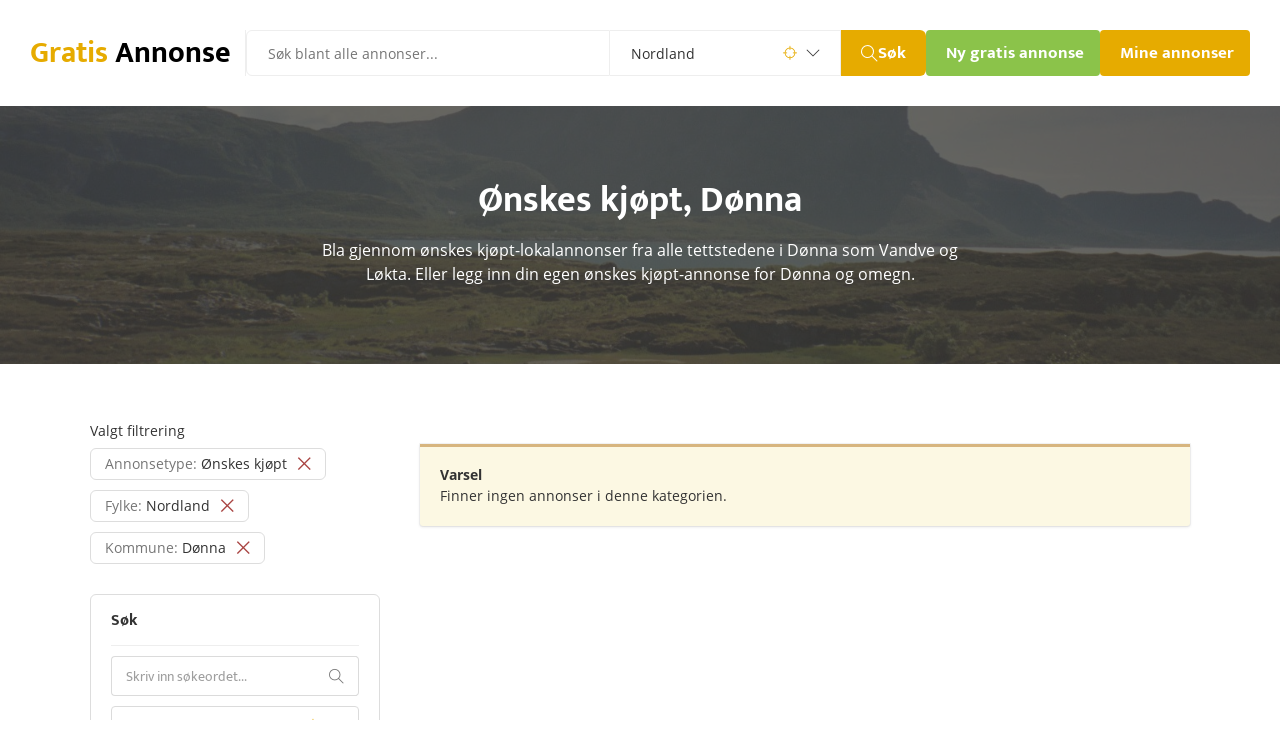

--- FILE ---
content_type: text/html; charset=utf-8
request_url: https://gratis-annonse.no/?annonsetype=%C3%B8nskes-kj%C3%B8pt&kommune=d%C3%B8nna
body_size: 12536
content:
<!DOCTYPE html>
<html lang="no">

  <head>
    



  <meta charset="utf-8">

  
    <title>Ønskes kjøpt-annonser i Dønna - Gratis annonser i Dønna kommune</title>
  

  <!-- font preload on top -->
  <link rel="preload" href="/public/fonts/open-sans-v18-latin-ext_latin-regular.woff2" as="font" type="font/woff2" crossorigin>
  <link rel="preload" href="/public/fonts/open-sans-v18-latin-ext_latin-600.woff2" as="font" type="font/woff2" crossorigin>
  <link rel="preload" href="/public/fonts/open-sans-v18-latin-ext_latin-700.woff2" as="font" type="font/woff2" crossorigin>
  <link rel="preload" href="/public/fonts/mukta-v8-latin-ext_latin-regular.woff2" as="font" type="font/woff2" crossorigin>
  <link rel="preload" href="/public/fonts/mukta-v8-latin-ext_latin-700.woff2" as="font" type="font/woff2" crossorigin>
  <link rel="preload" href="/public/fonts/themify.woff?-fvbane" as="font" type="font/woff" crossorigin>

  <link rel="apple-touch-icon" sizes="180x180" href="/apple-touch-icon.png?v=22">
  <link rel="icon" type="image/png" sizes="32x32" href="/favicon-32x32.png?v=22">
  <link rel="icon" type="image/png" sizes="16x16" href="/favicon-16x16.png?v=22">
  <link rel="manifest" href="/site.webmanifest?v=22">
  <link rel="mask-icon" href="/safari-pinned-tab.svg?v=22" color="#403f3a">
  <link rel="shortcut icon" href="/favicon.ico?v=22">
  <meta name="msapplication-TileColor" content="#2b5797">

  <!-- extra icons -->
  <link href="/public/css/themify-icons.css" rel="stylesheet">

  <!-- metaTags -->
  
    <meta name="description" content="Bla gjennom ønskes kjøpt-lokalannonser fra alle tettstedene i Dønna som Vandve og Løkta. Eller legg inn din egen ønskes kjøpt-annonse for Dønna og omegn.">
  

  
    <meta name="keywords" content="annonser, gratis annonser, småannonser, annonsebase, legg til annonse" />
  

  <meta name="viewport" content="width=device-width, initial-scale=1.0, maximum-scale=6.0, minimum-scale=1.0, user-scalable=yes" />

  
  
  
  <meta name="robots" content="index, follow" />

  <meta name="msvalidate.01" content="769A1F165EA2161A0F5F682272DAF71D" />
  <meta name="google-site-verification" content="Tq6y7hhZ3BlhbmcZO8K-1aLo10DXu_vT0oPpLrMjMUk" />

  <!-- ogTags -->
  <meta property="fb:app_id" content="1604999983110500"/>
  <meta property="og:site_name" content="gratis-annonse.no"/>
  <meta property="og:image" content="https://gratis-annonse.no/public/img/ogimage_like.png"/>

  
    <meta property="og:title" content="Ønskes kjøpt-annonser i Dønna - Gratis annonser i Dønna kommune"/>
  

  
    <meta property="og:description" content="Bla gjennom ønskes kjøpt-lokalannonser fra alle tettstedene i Dønna som Vandve og Løkta. Eller legg inn din egen ønskes kjøpt-annonse for Dønna og omegn." />
  

  <script type="application/ld+json">
    {
      "@context" : "https://schema.org",
      "@type" : "WebSite",
      "name" : "Gratis Annonser",
      "alternateName" : "Gratis Annonse",
      "url" : "https://gratis-annonse.no",
      "potentialAction": {
        "@type": "SearchAction",
        "target": "https://gratis-annonse.no/?sokeord={search_term_string}",
        "query-input": "required name=search_term_string"
      }
    }
  </script>

  <script type="application/ld+json">
    {
      "@context" : "https://schema.org",
      "@type" : "Organization",
      "name" : "Gratis Annonser",
      "url" : "https://gratis-annonse.no",
      "sameAs" : [ "https://www.facebook.com/Kj%C3%B8p-og-salg-av-alt-mulig-eiendom-bil-dyr-gratis-annonseno-934658086656470" ]
    }
  </script>

  <script>
    if ('serviceWorker' in navigator) {
      navigator.serviceWorker.getRegistrations().then(function(registrations) {
       for(let registration of registrations) {
        registration.unregister()
      } })
    }
  </script>

    <style>
      
  * {
    box-sizing: border-box;
  }

  html {
  }

  @media (max-width: 480px) { /* xs */
    .hide-xs { display: none !important; }
  }
  @media (min-width: 481px) and (max-width: 767px) { /* sm */
    .hide-sm { display: none !important; }
  }
  @media (min-width: 768px) and (max-width: 1250px) { /* md */
    .hide-md { display: none !important; }
  }
  @media (min-width: 1251px) { /* lg */
    .hide-lg { display: none !important; }
  }

  body {
    font-family: 'Open Sans', 'Helvetica Light', 'Arial Narrow', Helvetica, sans-serif;
    font-size: 14px;
    font-weight: 400;
    line-height: 1;
    margin: 0;
    -webkit-font-smoothing: antialiased;
    color: #333;
  }

  table, tbody, tr, td {
    margin: 0;
    padding: 0;
    border-collapse: collapse;
  }

  a {
    color: inherit;
    text-decoration: none;
  }

  a:hover, a:focus {
    color: inherit;
  }

  a * {
    pointer-events: none;
  }

  input {
    pointer-events: auto;
    box-sizing: border-box;
  }

  input:focus, textarea, select {
    outline: none !important;
  }

  p {
    margin: 0;
  }

  p:after {
    content:"";
    display:inline-block;
    width:0px;
    /* outline:1px solid red; /* debug, remove me */
  }

  hr {
    height: 1px;
    border: none;
    background-color: #eee;
    margin: 0;
  }

  hr.dark {
    background-color: #a1a1a1;
    width: 80px;
    margin-top: -1px;
    float: right;
  }

  hr.full {
    width: 100%;
  }

  hr.blue {
    background-color: #6fb8f3;
    width: 72px;
    height: 3px;
    border-radius: 3px;
    float: left;
  }

  h1, h2, h3, h4, p {
    margin: 0;
    padding: 0;
    line-height: inherit;
    font-weight: inherit;
    font-size: inherit;
    color: inherit;
  }

  h1, h2, h3, h4 {
    display: inline;
  }

  button::-moz-focus-inner,
  input[type="button"]::-moz-focus-inner,
  input[type="submit"]::-moz-focus-inner,
  input[type="reset"]::-moz-focus-inner {
    padding: 0 !important;
    margin: 0 !important;
    border: 0 none !important;
  }

  input:-webkit-autofill {
    -webkit-box-shadow: 0 0 0px 1000px white inset;
  }

  input:-webkit-autofill:focus {
    -webkit-box-shadow: /* your box-shadow */, 0 0 0 50px white inset;
    -webkit-text-fill-color: #333;
  }

  input[type="radio"] {
    margin-top: -2px;
    vertical-align: middle;
    cursor: pointer;
  }

  label {
    cursor: pointer;
  }

  ul {
    margin: 0px;
    padding: 0px 0px 0px 14px;
  }

  .text-center {
    text-align: center;
  }

  .text-right {
    text-align: right;
  }

  .text-left {
    text-align: left;
  }

  .center-block {
    display: block;
    margin: 0 auto;
  }

  .position-relative {
    position: relative;
  }

  .img-responsive {
    display: block;
    max-width: 100%;
    height: auto;
  }

  .pull-left {
    float: left;
  }

  .pull-right {
    float: right;
  }

  .pull-none {
    float: none;
  }

  .hide {
    display: none;
  }

  .display-none {
    display: none;
  }

  .visibility-hidden {
    visibility: hidden;
  }

  .overflow-hidden {
    overflow: hidden;
  }

  .inline-block {
    display: inline-block;
  }

  .align-bottom {
    vertical-align: bottom;
  }

  .align-middle {
    vertical-align: middle;
  }

  .align-top {
    vertical-align: top;
  }

  .seperator-1 {
    height: 1px;
  }

  .seperator-2 {
    height: 2px;
  }

  .seperator-3 {
    height: 3px;
  }

  .seperator-4 {
    height: 4px;
  }

  .seperator-5 {
    height: 5px;
  }

  .seperator-10 {
    height: 10px;
  }

  .seperator-20 {
    height: 20px;
  }

  .seperator-30 {
    height: 30px;
  }

  .seperator-40 {
    height: 40px;
  }

  .seperator-60 {
    height: 60px;
  }

  .seperator-80 {
    height: 80px;
  }

  .clearfix {
    content:"";
    display:table;
    clear:both;
  }

  .color-blue {
    color: #003e6b;
  }

  a.color-blue:hover {
    color: #003e6b;
  }

  .color-blue-light {
    color: #3284c5;
  }

  a.color-blue-light:hover {
    color: #3284c5;
  }

  .color-red {
    color: #a94442;
  }

  .color-green {
    color: #3c763d;
  }

  .color-grey {
    color: #444;
  }

  .color-grey-light {
    color: #767676;
  }

  .color-black {
    color: #000;
  }

  .color-white {
    color: #fff;
  }

  .color-yellow {
    color: #e6ab00;
  }

  .color-gold {
    color: #8a6d3b;
  }

  .border-red {
    border-color: #a94442 !important;
  }

  .border-green {
    border-color: #3c763d !important;
  }

  .border-yellow {
    border-color: #e6ab00 !important;
  }

  .background-red {
    background-color: #f2dede;
  }

  .background-red-dark {
    background-color: #a94442;
  }

  .background-green {
    background-color: #dff0d8;
  }

  .background-green-dark {
    background-color: #449d44;
  }

  .background-yellow {
    background-color: #fcf8e3;
  }

  .background-yellow-dark {
    background-color: #e6ab00;
  }

  .background-grey {
    background-color: #f3f4f6;
  }

  .background-blue {
    background-color: #d9edf7;
  }

  .background-dark {
    background-color: #403f3a;
  }

  .background-black {
    background-color: #000;
  }

  .background-animated-gradient {
    background: linear-gradient(-20deg, #fff, #fff, #fff, #ddd, #fff, #fff, #fff);
    background-size: 400% 400%;

    -webkit-animation: AnimationName 7s linear infinite;
    -moz-animation: AnimationName 7s linear infinite;
    animation: AnimationName 7s linear infinite;
  }
  @-webkit-keyframes AnimationName {
    0%{background-position:0% 50%}
    50%{background-position:100% 50%}
    100%{background-position:0% 50%}
  }
  @-moz-keyframes AnimationName {
    0%{background-position:0% 50%}
    50%{background-position:100% 50%}
    100%{background-position:0% 50%}
  }
  @keyframes AnimationName {
    0%{background-position:0% 50%}
    50%{background-position:100% 50%}
    100%{background-position:0% 50%}
  }

  .uppercase {
    text-transform: uppercase;
  }

  .underline {
    text-decoration: underline;
  }

  .underline-hover:hover {
    text-decoration: underline;
  }

  .underline-hover:hover * {
    text-decoration: underline;
  }

  .underline-border {
    border-bottom: 3px solid #e6ab00;
  }

  .width-full {
    width: 100%;
  }

  .bold {
    font-weight: 400;
  }

  .bolder {
    font-weight: 600;
  }

  .boldest {
    font-weight: 700;
  }

  .bold b, b.bold {
    font-weight: 700;
  }

  .line-height-one {
    line-height: 1;
  }

  .line-height-one-halv {
    line-height: 1.5;
  }

  .text-small {
    font-size: 14px;
    font-weight: 300;
  }

  .text-large {
    font-size: 18px;
    font-weight: 400;
  }

  .text-big {
    font-size: 30px;
    line-height: 38px;
    font-family: 'Mukta', sans-serif;
    font-weight: 700;
  }

  .border-radius {
    border-radius: 3px;
  }

  .margin-top {
    margin-top: 5px;
  }

  .margin-bottom {
    margin-bottom: 5px;
  }

  .margin-left {
    margin-left: 5px;
  }

  .margin-right {
    margin-right: 5px;
  }

  .cursor-pointer {
    cursor: pointer;
  }

  .pointer-events-none {
    pointer-events: none;
    cursor: default;
  }

  /* END GENERAL */

  .a-row {
    margin: 0 auto;
    padding-left: 20px;
    padding-right: 20px;
  }
  @media (max-width: 970px) {
    .a-row {
      padding-left: 20px;
      padding-right: 20px;
      max-width: 690px;
    }
  }
  @media (min-width: 971px) {
    .a-row {
      max-width: 1140px;
    }
  }
  @media (max-width: 480px) {
    .a-row {
      padding-left: 10px;
      padding-right: 10px;
    }
  }

  .a-row .a-row {
    padding: 0px;
  }

  .a-row-no-padding {
    padding: 0px;
  }

  .a-row-dark {
    background-color: #fafafa;
  }

  .a-row-light {
    background-color: #fff;
  }

  .a-row-sm {
    max-width: 320px;
  }

  .a-img-container {
    position: relative;
    height: 0;
    overflow: hidden;
    background-color: #ddd;
    color: #ddd;
    font-size: 1px;
    /* padding-bottom must be set inline with % (height/width) * 100 */
    background-image: url('/public/img/rolling-white.svg');
    background-repeat: no-repeat;
    background-position: center;
  }

  .a-img-container img {
    position: absolute;
    top: 0;
    left: 0;
    width:100%;
  }

  .a-button {
    display: inline-block;
    max-width: 350px;
    height: 28px;
    line-height: 28px;
    padding: 0px 10px;
    border-radius: 3px;
    font-family: 'Mukta', sans-serif;
    font-size: 14px;
    font-weight: 700;
    border: none;
    color: #fff;
    cursor: pointer;
  }

  a.a-button {
    padding: 0px 10px;
    line-height: 28px;
    height: 28px;
  }

  .a-button img {
    position: relative;
    height: 16px;
    width: 16px;
    vertical-align: -3px;
  }

  .a-button span {
    display: inline-block;
  }

  .a-button span.a-button-label {
    line-height: 18px;
    border-radius: 8px;
    padding: 0px 4px 0px 4px;
  }

  .a-button-large {
    height: 33px;
    line-height: 30px;
  }

  .a-button-large img {
    height: 24px;
    width: 24px;
    vertical-align: -8px;
  }

  .a-button-blue {
    background-color: #0060a6;
  }

  .a-button-green {
    background-color: #8bc34a;
  }

  .a-button-red {
    background-color: #a94442;
  }

  .a-button-yellow {
    background-color: #e6ab00;
  }

  .a-button-grey {
    background-color:#aaa;
    color:#ffffff;
  }

  .a-button-white {
    background-color: #fff;
    color: #555;
    border: 1px solid #ddd;
  }

  .a-button-disabled, .a-button:disabled {
    background-color:#aaa;
    color:#ffffff;
    pointer-events: none;
    cursor: default;
  }

  .a-button-link {
    font-size: 16px;
    line-height: 24px;
    padding: 0px;
    color: #3284c5;
    background: none;
    box-shadow: none;
    border: none;
  }

  .a-input {
    box-sizing: border-box;
    -webkit-box-sizing: border-box;
    -moz-box-sizing: border-box;
    border: 1px solid #c2c2c2;
    box-shadow: 1px 1px 4px #ebebeb;
    -moz-box-shadow: 1px 1px 4px #ebebeb;
    -webkit-box-shadow: 1px 1px 4px #ebebeb;
    border-radius: 6px;
    padding: 7px;
  }

  input.a-input {
    height: 33px;
    width: 250px;
  }

  textarea.a-input {
    min-height: 160px;
    width: 100%;
    min-width: 250px;
  }

  .a-flash-success, .a-flash-warning, .a-flash-error, .a-flash-info {
    padding: 20px;
    border-radius: 3px;
    border-radius: 0 0 3px 3px;
  }

  .a-flash-success {
    background-color: #e3f1df;
    box-shadow: inset 0 3px 0 0 #50b83c,inset 0 0 0 0 transparent,0 0 0 1px rgba(63,63,68,.05),0 1px 3px 0 rgba(63,63,68,.15);
  }

  .a-flash-error {
    background-color: #fbeae5;
    box-shadow: inset 0 3px 0 0 #de3618,inset 0 0 0 0 transparent,0 0 0 1px rgba(63,63,68,.05),0 1px 3px 0 rgba(63,63,68,.15);
  }

  .a-flash-warning {
    background-color: #fcf8e3;
    box-shadow: inset 0 3px 0 0 #d7b57f,inset 0 0 0 0 transparent,0 0 0 1px rgba(63,63,68,.05),0 1px 3px 0 rgba(63,63,68,.15);
  }

  .a-flash-info {
    background-color: #d9edf7;
    box-shadow: inset 0 3px 0 0 #6fb8f3,inset 0 0 0 0 transparent,0 0 0 1px rgba(63,63,68,.05),0 1px 3px 0 rgba(63,63,68,.15);
  }

  .a-title {
    font-size: 27px;
    font-weight: 700;
    line-height: 1.2;
    letter-spacing: -1px;
    color: #263238;
  }





  /* open-sans-regular - latin-ext_latin */
  @font-face {
    font-family: 'Open Sans';
    font-style: normal;
    font-weight: 400;
    font-display: block;
    src: url('/public/fonts/open-sans-v18-latin-ext_latin-regular.eot'); /* IE9 Compat Modes */
    src: local(''),
         url('/public/fonts/open-sans-v18-latin-ext_latin-regular.eot?#iefix') format('embedded-opentype'), /* IE6-IE8 */
         url('/public/fonts/open-sans-v18-latin-ext_latin-regular.woff2') format('woff2'), /* Super Modern Browsers */
         url('/public/fonts/open-sans-v18-latin-ext_latin-regular.woff') format('woff'), /* Modern Browsers */
         url('/public/fonts/open-sans-v18-latin-ext_latin-regular.ttf') format('truetype'), /* Safari, Android, iOS */
         url('/public/fonts/open-sans-v18-latin-ext_latin-regular.svg#OpenSans') format('svg'); /* Legacy iOS */
  }

  /* open-sans-italic - latin-ext_latin */
  @font-face {
    font-family: 'Open Sans';
    font-style: italic;
    font-weight: 400;
    font-display: block;
    src: url('/public/fonts/open-sans-v18-latin-ext_latin-italic.eot'); /* IE9 Compat Modes */
    src: local(''),
         url('/public/fonts/open-sans-v18-latin-ext_latin-italic.eot?#iefix') format('embedded-opentype'), /* IE6-IE8 */
         url('/public/fonts/open-sans-v18-latin-ext_latin-italic.woff2') format('woff2'), /* Super Modern Browsers */
         url('/public/fonts/open-sans-v18-latin-ext_latin-italic.woff') format('woff'), /* Modern Browsers */
         url('/public/fonts/open-sans-v18-latin-ext_latin-italic.ttf') format('truetype'), /* Safari, Android, iOS */
         url('/public/fonts/open-sans-v18-latin-ext_latin-italic.svg#OpenSans') format('svg'); /* Legacy iOS */
  }

  /* open-sans-600 - latin-ext_latin */
  @font-face {
    font-family: 'Open Sans';
    font-style: normal;
    font-weight: 600;
    font-display: block;
    src: url('/public/fonts/open-sans-v18-latin-ext_latin-600.eot'); /* IE9 Compat Modes */
    src: local(''),
         url('/public/fonts/open-sans-v18-latin-ext_latin-600.eot?#iefix') format('embedded-opentype'), /* IE6-IE8 */
         url('/public/fonts/open-sans-v18-latin-ext_latin-600.woff2') format('woff2'), /* Super Modern Browsers */
         url('/public/fonts/open-sans-v18-latin-ext_latin-600.woff') format('woff'), /* Modern Browsers */
         url('/public/fonts/open-sans-v18-latin-ext_latin-600.ttf') format('truetype'), /* Safari, Android, iOS */
         url('/public/fonts/open-sans-v18-latin-ext_latin-600.svg#OpenSans') format('svg'); /* Legacy iOS */
  }

  /* open-sans-700 - latin-ext_latin */
  @font-face {
    font-family: 'Open Sans';
    font-style: normal;
    font-weight: 700;
    font-display: block;
    src: url('/public/fonts/open-sans-v18-latin-ext_latin-700.eot'); /* IE9 Compat Modes */
    src: local(''),
         url('/public/fonts/open-sans-v18-latin-ext_latin-700.eot?#iefix') format('embedded-opentype'), /* IE6-IE8 */
         url('/public/fonts/open-sans-v18-latin-ext_latin-700.woff2') format('woff2'), /* Super Modern Browsers */
         url('/public/fonts/open-sans-v18-latin-ext_latin-700.woff') format('woff'), /* Modern Browsers */
         url('/public/fonts/open-sans-v18-latin-ext_latin-700.ttf') format('truetype'), /* Safari, Android, iOS */
         url('/public/fonts/open-sans-v18-latin-ext_latin-700.svg#OpenSans') format('svg'); /* Legacy iOS */
  }

  /* mukta-regular - latin-ext_latin */
  @font-face {
    font-family: 'Mukta';
    font-style: normal;
    font-weight: 400;
    font-display: block;
    src: url('/public/fonts/mukta-v8-latin-ext_latin-regular.eot'); /* IE9 Compat Modes */
    src: local(''),
         url('/public/fonts/mukta-v8-latin-ext_latin-regular.eot?#iefix') format('embedded-opentype'), /* IE6-IE8 */
         url('/public/fonts/mukta-v8-latin-ext_latin-regular.woff2') format('woff2'), /* Super Modern Browsers */
         url('/public/fonts/mukta-v8-latin-ext_latin-regular.woff') format('woff'), /* Modern Browsers */
         url('/public/fonts/mukta-v8-latin-ext_latin-regular.ttf') format('truetype'), /* Safari, Android, iOS */
         url('/public/fonts/mukta-v8-latin-ext_latin-regular.svg#Mukta') format('svg'); /* Legacy iOS */
  }

  /* mukta-700 - latin-ext_latin */
  @font-face {
    font-family: 'Mukta';
    font-style: normal;
    font-weight: 700;
    font-display: block;
    src: url('/public/fonts/mukta-v8-latin-ext_latin-700.eot'); /* IE9 Compat Modes */
    src: local(''),
         url('/public/fonts/mukta-v8-latin-ext_latin-700.eot?#iefix') format('embedded-opentype'), /* IE6-IE8 */
         url('/public/fonts/mukta-v8-latin-ext_latin-700.woff2') format('woff2'), /* Super Modern Browsers */
         url('/public/fonts/mukta-v8-latin-ext_latin-700.woff') format('woff'), /* Modern Browsers */
         url('/public/fonts/mukta-v8-latin-ext_latin-700.ttf') format('truetype'), /* Safari, Android, iOS */
         url('/public/fonts/mukta-v8-latin-ext_latin-700.svg#Mukta') format('svg'); /* Legacy iOS */
  }




  .main-menu-container {
    display: flex;
    justify-content: space-between;
    padding: 30px;
    gap: 14px;
  }

  .main-menu-container .main-menu-left {
    display: flex;
    flex-grow: 1;
    gap: 30px;
  }

  .main-menu-container .main-menu-left .logo {
    display: flex;
    align-items: center;
    max-width: 216px;
    padding-right: 15px;
    border-right: 1px solid #eee;

    white-space: nowrap;
    overflow: hidden;
  }

  .main-menu-container .main-menu-left .main-menu-search form {
    display: flex;
  }

  .main-menu-container .main-menu-left .main-menu-search {
    flex-grow: 1;
  }

  .main-menu-container .main-menu-left .main-menu-search form input.term {
    padding: 12px 21px;
    border: 1px solid #eee;
    width: 100%;
    max-width: 400px;
    border-top-left-radius: 6px;
    border-bottom-left-radius: 6px;

    font-size: 14px;
    font-family: 'Open Sans', sans-serif;
  }

  .main-menu-container .main-menu-left .main-menu-search form .search-county {
    position: relative;
    display: flex;
    align-items: center;
    border: 1px solid #eee;
    border-left: none;

    font-size: 14px;
    font-family: 'Open Sans', sans-serif;
  }

  .main-menu-container .main-menu-left .main-menu-search form .search-county .search-icon {
    position: absolute;
    z-index: -1;
  }

  .main-menu-container .main-menu-left .main-menu-search form .search-county .search-icon.icon-targer {
    right: 43px;
    width: 14px;
  }

  .main-menu-container .main-menu-left .main-menu-search form .search-county .search-icon.icon-down {
    right: 20px;
    width: 14px;
  }

  .main-menu-container .main-menu-left .main-menu-search form .search-county select {
    width: 230px;
    padding: 12px 21px;
    border: none;
    cursor: pointer;
    color: #333;
    -webkit-appearance: none;
    -moz-appearance: none;

/*    box-sizing: border-box;*/
    background-color: transparent;
    font-size: 14px;
    font-family: 'Open Sans', sans-serif;
  }

  .main-menu-container .main-menu-left .main-menu-search form button {
    max-width: 88px;
    min-height: 46px;
    padding: 0 20px;
    border: none;
    border-top-right-radius: 6px;
    border-bottom-right-radius: 6px;

    background-color: #e6ab00;
    cursor: pointer;
  }

  .main-menu-container .main-menu-left .main-menu-search form button span {
    display: flex;
    align-items: center;
    gap: 4px;

    font-size: 17px;
    font-weight: 700;
    font-family: 'Mukta', sans-serif;
    color: #fff;
  }

  .main-menu-container .main-menu-left .main-menu-search form button span i {
    width: 17px;
  }


  .main-menu-container .main-menu-left .mobile-search-icon {
    display: none;
  }

  .main-menu-container .main-menu-right {
    display: flex;
    gap: 30px;
  }

  .main-menu-container .main-menu-right .sub-menu {
    display: flex;
    align-items: center;
    max-width: 241px;
    gap: 30px;
    margin-left: 12px;
  }

  .main-menu-container .main-menu-right .sub-menu .sub-menu-link {
    font-size: 16px;
    font-weight: 700;
    font-family: 'Mukta', sans-serif;
  }

  .main-menu-container .main-menu-right .main-menu-buttons {
    display: flex;
    gap: 13px;
  }

  .main-menu-container .main-menu-right .main-menu-buttons .menu-button {
    height: 46px;
    border: none;
    padding: 8px 20px;

    font-size: 17px;
    font-weight: 700;
    font-family: 'Mukta', sans-serif;
    color: #fff;
    white-space: nowrap;
  }

  .main-menu-container .main-menu-right .main-menu-buttons .button-add {
    border-radius: 4px;
    background-color: #8bc34a;
    max-width: 174px;
    overflow: hidden;
  }

  .main-menu-container .main-menu-right .main-menu-buttons .button-profile {
    max-width: 150px;
    border-radius: 4px;

    background-color: #e6ab00;
    overflow: hidden;
  }

  .main-menu-mobile {
    display: none;
    padding: 30px;
  }

  .main-menu-mobile .logo-wrapper {
    display: flex;
    justify-content: space-between;
    margin-bottom: 5px;
  }

  .main-menu-mobile .logo-wrapper .logo {
    display: flex;
    align-items: center;
    max-width: 216px;
    padding-right: 15px;

    white-space: nowrap;
    overflow: hidden;
  }

  .main-menu-mobile .search-form form {
    display: flex;
  }

  .main-menu-mobile .search-form input {
    width: 100%;
    padding: 12px 21px;
    border: 1px solid #eee;
    border-top-left-radius: 6px;
    border-bottom-left-radius: 6px;

    font-size: 14px;
    font-family: 'Open Sans', sans-serif;
  }

  .main-menu-mobile .search-form button {
    padding: 0 20px;
    border: none;
    border-top-right-radius: 6px;
    border-bottom-right-radius: 6px;

    background-color: #e6ab00;
    cursor: pointer;
  }

  .main-menu-mobile .search-form button span {
    display: flex;
    align-items: center;
    gap: 4px;

    font-size: 17px;
    font-weight: 700;
    font-family: 'Mukta', sans-serif;
    color: #fff;
  }

  @media (max-width: 1500px) {
    .main-menu-container .main-menu-right .sub-menu {
      display: none;
    }
  }

  @media (max-width: 1230px) {
    .main-menu-container .main-menu-left .main-menu-search form .search-county {
      display: none;
    }
  }

  @media (max-width: 1000px) {
    .main-menu-container {
      flex-direction: column;
      gap: 5px;
    }

    .main-menu-container .main-menu-left .logo {
      border: none;
    }

    .main-menu-container .main-menu-left .mobile-search-icon,
    .main-menu-mobile .mobile-search-close-icon {
      display: block;
      margin-right: 15px;

      font-size: 24px;
      line-height: 40px;
    }

    .main-menu-container .main-menu-left .main-menu-search {
      display: none;
    }

    .main-menu-container .main-menu-left {
      justify-content: space-between;
      gap: 0;
    }
  }

  @media (max-width: 480px) {
    .main-menu-container,
    .main-menu-mobile {
      padding: 10px 10px 20px 10px;
    }

    .main-menu-container .main-menu-right .main-menu-buttons {
      flex-wrap: wrap;
    }

    .main-menu-container .main-menu-right .main-menu-buttons .menu-button {
      height: 35px;
      padding: 0px 14px;

      font-size: 15px;
    }

    .main-menu-container .main-menu-right .main-menu-buttons .button-add {
      max-width: 146px;
    }

    .main-menu-container .main-menu-right .main-menu-buttons .button-profile {
      max-width: 125px;
    }


    .main-menu-mobile .search-form input {
      padding: 5.5px 14px;

      font-size: 15px;
    }

    .main-menu-mobile .search-form button {
      padding: 0 14px;
    }

    .main-menu-mobile .search-form button span {
      display: flex;
      gap: 4px;

      font-size: 17px;
      font-weight: 700;
    }
  }



  .listingTitle-background {
    display: flex;
    justify-content: center;
    align-items: center;
    height: 258px;

    background-color: #333;
    box-shadow: inset 0 0 0 1000px rgba(64, 63, 58, .8);
    background-size: cover;
    background-repeat: no-repeat;
    background-position: center center;
  }
  @media (max-width: 480px) {
    .listingTitle-background {
      height: 210px;
    }
  }

  .listingTitle-wrapper {
    padding: 0px 10px;
    margin-top: -2px;
  }

  .listingTitle-title {
    font-family: 'Mukta', sans-serif;
    font-size: 36px;
    color: #fff;
    font-weight: 700;
  }
  @media (max-width: 480px) {
    .listingTitle-title {
      font-size: 30px;
    }
  }

  .listingTitle-text-wrapper {
    margin: 0 auto;
    max-width: 640px;
  }

  .listingTitle-text {
    font-family: 'Open Sans', sans-serif;
    font-size: 16px;
    color: #fff;
    font-weight: 400;
  }
  @media (max-width: 480px) {
    .listingTitle-text {
      font-size: 14px;
    }
  }

  .listingTitle-license {
    display: inline-block;
    position: absolute;
    bottom: 5px;
    right: 5px;

    font-size: 8px;
    line-height: 10px;
    font-weight: 400;
    color: #bbb;
  }



  .layoutSeperator {
    height: 60px;
  }

  @media (max-width: 970px) {
    .layoutSeperator {
      height: 30px;
    }
  }




  .listingMenuMobileButton-button {
    height: 46px;
    line-height: 46px;
    border: none;
    color: #fff;
    font-family: 'Mukta', sans-serif;
    font-size: 17px;
    font-weight: 700;
    border-radius: 0 6px 6px 0;
    padding: 0px 20px;
    cursor: pointer;
    border-radius: 4px;
    background-color: #0060a6;
  }

  .listingMenuMobileButton-button i {
    vertical-align: -3px;
    margin-left: 10px;
  }





  .listingLayoutBegin-menu {
    width: 30%;
    float: left;
    padding-right: 40px;
  }

  @media (max-width: 970px) {
    .listingLayoutBegin-menu {
      width: 100%;
      float: none;
      padding-right: 0px;
    }
  }




  .listingMenuFilter-tag {
    min-height: 30px;
    line-height: 30px;
    padding: 0px 14px;
    margin-bottom: 10px;

    border: 1px solid #ddd;
    border-radius: 6px;
  }

  .listingMenuFilter-tag i {
    vertical-align: -1px;
    margin-left: 10px;
    font-weight: bold;
  }

  .listingMenuFilter-tag:hover span {
    text-decoration: line-through;
  }



  .listingMenuSectionBegin-wrapper {
    padding: 14px 20px 0px 20px;
    border: 1px solid #ddd;
    border-radius: 6px;
  }

  .listingMenuSectionBegin-title {
    padding-bottom: 12px;
    line-height: 24px;
    font-size: 16px;
    font-family: 'Mukta', sans-serif;
    font-weight: 700;
    border-bottom: 1px solid #eee;
  }



  .listingMenuSearch-input {
    height: 40px;
    width: calc(100% - 2px);
    padding: 0px 14px;
    border: 1px solid #dbdbdb;
    border-right: none;
    border-radius: 4px 0 0 4px;
    color: #767676;
    font-family: 'Mukta', sans-serif;
    font-size: 14px;
  }

  .listingMenuSearch-input::placeholder {
    opacity: 0.7;
  }

  .listingMenuSearch-button {
    position: absolute;
    top: 0px;
    right: 0px;
    height: 40px;
    line-height: 40px;
    color: #767676;
    font-family: 'Mukta', sans-serif;
    font-size: 15px;
    font-weight: 700;
    border: 1px solid #dbdbdb;
    border-left: none;
    border-radius: 0 4px 4px 0;
    padding: 0px 14px;
    cursor: pointer;
    background: none;
    background-color: #fff;
  }

  .listingMenuSearch-button i {
    vertical-align: -2px;
  }

  .listingMenuSearch-input-county {
    width: 100%;
    height: 40px;
    padding: 0px 11px;
    box-sizing: border-box;
    border: 1px solid #dbdbdb;
    border-radius: 4px;
    line-height: 38px;
    cursor: pointer;
    color: #767676;
    -webkit-appearance: none;
    -moz-appearance: none;
    background-color: transparent;
    font-family: 'Mukta', sans-serif;
    font-size: 14px;
  }

  .listingMenuSearch-icon-target,
  .listingMenuSearch-icon-down {
    display: block;
    position: absolute;
    top: 0px;
    height: 40px;
    line-height: 40px;
    z-index: -1;
  }

  .listingMenuSearch-icon-target {
    right: 39px;
  }

  .listingMenuSearch-icon-down {
    right: 16px;
  }





  .listingMenuGroup-group {
    margin-left: 10px;
  }



  .listingMenuWanted-wanted {
    margin-left: 10px;
  }



  .listingMenuCounty-county {
    margin-left: 10px;
  }



  .listingMenuMunicipality-municipality {
    margin-left: 20px;
  }



  .listingContent-wrapper {
    width: 70%;
    float: left;
  }

  @media (max-width: 970px) {
    .listingContent-wrapper {
      width: 100%;
      float: none;
    }
  }




  .listingFanpageDummy-title {
    font-size: 30px;
    line-height: 38px;
    font-family: 'Mukta', sans-serif;
    font-weight: 700;
  }

  .listingFanpageDummy-controls {
    position: relative;
    width: 340px;
    height: 130px;
    background-size: 340px 130px;
  }

  .listingFanpageDummy-gradient {
    position: absolute;
    width: 340px;
    height: 90px;
    background: linear-gradient(to bottom, rgba(0, 0, 0, .7) 0%, rgba(0, 0, 0, 0) 100%);
  }

  .listingFanpageDummy-logo {
    display: block;
    position: absolute;
    top: 8px;
    left: 8px;
    height: 56px;
    border: 2px solid #ffffff;
  }

  .listingFanpageDummy-headline {
    position: absolute;
    left: 68px;
    top: 6px;
    color: #ffffff;
    text-shadow: 0 2px 4px rgba(0, 0, 0, .9);
    font-family: Helvetica, Arial, sans-serif;
  }

  .listingFanpageDummy-headline a {
    font-size: 18px;
    line-height: 22px;
  }

  .listingFanpageDummy-headline div {
    margin-top: 4px;
    font-size: 12px;
  }

  .listingFanpageDummy-button-like {
    display: block;
    position: absolute;
    top: 96px;
    left: 10px;
  }

  .listingFanpageDummy-button-more {
    display: block;
    position: absolute;
    top: 96px;
    right: 7px;
  }

  .listingFanpageDummy-invitation {
    background-color: #f5f6f7;
    border: 1px solid #ebedf0;
    width: 340px;
    height: 50px;
    box-sizing: border-box;
  }

  .listingFanpageDummy-invitation div {
    margin: 8px;
    padding: 8px;
    border-radius: 2px;
    background-color: #ffffff;
    box-shadow: 0 1px 2px rgba(0, 0, 0, .12);
    border-color: #EBEDF0 #dfe0e4 #d0d1d5;
    font-family: Helvetica, Arial, sans-serif;
    font-size: 12px;
    line-height: 16px;
  }

  .listingFanpageDummy-placeholder {
    width: 340px;
    height: 214px;
    background: #fff url('/public/img/rolling.svg') no-repeat center center;
    display: inline-block;
  }



  .twitter-content {
    max-width: 500px;
  }

  .twitter-shadow {
    min-height: 100px;
    box-shadow: rgba(171, 181, 189, 0.5) 0px 35px 100px 0px;
    border-radius: 5px;
  }

  .twitter-img {
    width: 100%;
    display: block;
  }



  .bottom-left {
    width: 70%;
    float: left;
    padding-right: 25px;
  }

  .bottom-right {
    width: 30%;
    float: left;
    padding-left: 25px;
  }

  @media (max-width: 700px) {
    .bottom-left {
      width: 100%;
    }
    .bottom-right {
      width: 100%;
      padding-left: 0px;
      margin-top: 40px;
    }
  }

  .bottom-logo-text {
    font-family: 'Mukta', sans-serif;
    font-size: 30px;
  }

  .bottom-text {
    padding-left: 2px;
  }

  .bottom-wrapper i {
    margin-right: 7px;
  }

  .bottom-social {
    margin-left: -3px;
  }

  .bottom-social i {
    margin-right: 15px;
  }

  .bottom-title {
    font-family: 'Mukta', sans-serif;
    font-weight: 700;
    font-size: 18px;
    line-height: 26px;
  }

  .bottom-nav {
    margin-left: 13px;
    line-height: 24px;
    font-size: 14px;
  }

  .bottom-nav-link a::before {
    content: "";
    height: 3px;
    width: 3px;
    position: absolute;
    background: #333;
    left: -12px;
    bottom: 0;
    top: 11px;
  }






  .js-spinner-button {
    position: relative;
  }

  .js-spinner-div {
    position: absolute;
    top: 7%;
    left: 0px;
    width: 100%;
    height: 80%;
    text-align: center;
  }

  .js-spinner-div img {
    height: 100%;
  }

  .js-spinner-div-big {
    top: 22%;
    height: 50%;
  }

  .js-spinner-div-menu {
    top: 2px;
    height: 18px;
  }

  .js-spinner-div-title {
    top: 4px;
    height: 28px;
  }

  .js-spinner-div-logo {
    height: 30px;
    line-height: 46px;
  }

    </style>
  </head>
  <body>
    



  <div data-js-container class="main-menu-container">
    <div class="main-menu-left">
      <div class="logo text-big">
        <a data-spinner-color="black" data-spinner-size="logo" href="https://gratis-annonse.no">
          <span class="color-yellow">Gratis</span><span class="color-black"> Annonse</span>
        </a>
      </div>
      <div class="main-menu-search">
        <form method="POST" action="https://gratis-annonse.no/sok">
          <input class="term" type="text" name="term" placeholder="Søk blant alle annonser..." value=""><!--
          --><div class="search-county">
            <select name="county">
              <option>Hele Norge</option>
              
                <option value="agder">Agder</option>
              
                <option value="innlandet">Innlandet</option>
              
                <option value="møre og romsdal">Møre og Romsdal</option>
              
                <option value="nordland" selected>Nordland</option>
              
                <option value="oslo">Oslo</option>
              
                <option value="rogaland">Rogaland</option>
              
                <option value="trøndelag">Trøndelag</option>
              
                <option value="troms og finnmark">Troms og Finnmark</option>
              
                <option value="vestfold og telemark">Vestfold og Telemark</option>
              
                <option value="vestland">Vestland</option>
              
                <option value="viken">Viken</option>
              
                <option value="utlandet">Utlandet</option>
              
            </select>
            <i class="search-icon icon-targer ti-target color-yellow"></i>
            <i class="search-icon icon-down ti-angle-down"></i>
          </div><!--
          --><button class="js-spinner-button" type="submit"><span><i class="ti-search"></i> Søk</span></button>
        </form>
      </div>
      <a class="mobile-search-icon" data-js-open href="#"><i class="ti-search"></i></a>
    </div>

    <div class="main-menu-right">
      <div class="sub-menu">
        <a class="sub-menu-link" href="https://gratis-annonse.no?kategori=hytte">Hytte</a>
        <a class="sub-menu-link" href="https://gratis-annonse.no?kategori=katter">Katter</a>
        <a class="sub-menu-link" href="https://gratis-annonse.no?kategori=hunder">Hunder</a>
        <a class="sub-menu-link" href="https://gratis-annonse.no#faq"><i class="ti-help-alt"></i></a>
      </div>
      <div class="main-menu-buttons">
        <form method="POST" action="/sett-inn">
          <input type="hidden" name="addStep" value="wantedAction" />
          <button class="js-spinner-button menu-button button-add cursor-pointer" type="submit"><span>Ny gratis annonse</span></button>
        </form>
        <form method="GET" action="/konto/mine-annonser">
          <button class="js-spinner-button menu-button button-profile cursor-pointer" type="submit"><span>Mine annonser</span></button>
        </form>
      </div>
    </div>
  </div>

  <div class="main-menu-mobile" data-js-search>
    <div class="logo-wrapper">
      <div class="logo text-big">
        <a data-spinner-color="black" data-spinner-size="logo" href="https://gratis-annonse.no">
          <span class="color-yellow">Gratis</span><span class="color-black"> Annonse</span>
        </a>
      </div>
      <a class="mobile-search-close-icon" data-js-close href="#"><i class="ti-close"></i></a>
    </div>
    <div class="search-form">
      <form method="POST" action="https://gratis-annonse.no/sok">
  <input type="text" name="term" placeholder="Søk blant alle annonser" value=""><!--
        --><button class="js-spinner-button" type="submit"><span><i class="ti-search"></i> Søk</span></button>
      </form>
    </div>
  </div>





  <div class="listingTitle-background position-relative" style="background-image: url('/public/img/landing/backgrounds/dønna.jpg');">
    <div class="listingTitle-wrapper a-row text-center">
      <h1 class="listingTitle-title"><span class="inline-block">Ønskes kjøpt</span>, <span class="inline-block">Dønna</span></h1>
      <div class="seperator-20"></div>
      <div class="listingTitle-text-wrapper">
        <span class="listingTitle-text line-height-one-halv color-white">Bla gjennom ønskes kjøpt-lokalannonser fra alle tettstedene i Dønna som Vandve og Løkta. Eller legg inn din egen ønskes kjøpt-annonse for Dønna og omegn.</span>
      </div>

      <div class="listingTitle-license inline-block">
        <span></span>
      </div>
    </div>
  </div>




  <div class="layoutSeperator"></div>




  <div data-js-listingMenuMobileButton-wrapper class="a-row text-center" style="display: none;">
    <div class="seperator-10"></div>
    <button data-js-listingMenuMobileButton-button type="button" class="listingMenuMobileButton-button">
      <span>Filtrer resultater</span>
      <i data-js-listingMenuMobileButton-icon-closed class="ti-angle-down"></i>
      <i data-js-listingMenuMobileButton-icon-open class="ti-angle-up" style="display: none;"></i>
    </button>
    <div class="seperator-20"></div>
    <div class="seperator-20"></div>
  </div>





  <div class="a-row">
    <nav data-js-listingSideMenu class="listingLayoutBegin-menu">

    <!-- </nav> -->
  <!-- </div> -->

 <script>
  var eMenu = document.querySelector('[data-js-listingSideMenu]');
  var eButtonWrapper = document.querySelector('[data-js-listingMenuMobileButton-wrapper]');
  var eButton = document.querySelector('[data-js-listingMenuMobileButton-button]');
  var eImageClosed = document.querySelector('[data-js-listingMenuMobileButton-icon-closed]');
  var eImageOpen = document.querySelector('[data-js-listingMenuMobileButton-icon-open]');

  var rateLimitTimeout;

  eButton.addEventListener('click', function(event) {
    event.preventDefault();

    if (eMenu.style.display === 'none') {
      eMenu.style.display = '';
      eImageClosed.style.display = 'none';
      eImageOpen.style.display = '';
    } else {
      eMenu.style.display = 'none';
      eImageClosed.style.display = '';
      eImageOpen.style.display = 'none';
    }
  });

  /* Default hide menu on mobile */
  if (window.innerWidth <= 970) {
    eMenu.style.display = 'none';
    eImageClosed.style.display = '';
    eImageOpen.style.display = 'none';
    eButtonWrapper.style.display = '';
  }

  /* When resizing window */
  /* window.addEventListener('resize', function(event) {
    clearTimeout(rateLimitTimeout);
    rateLimitTimeout = setTimeout(function() {
      if (window.innerWidth <= 970) {
        eMenu.style.display = 'none';
        eImageClosed.style.display = '';
        eImageOpen.style.display = 'none';
        eButtonWrapper.style.display = '';
      } else {
        eMenu.style.display = '';
        eImageClosed.style.display = 'none';
        eImageOpen.style.display = '';
        eButtonWrapper.style.display = 'none';
      }
    }, 50);
  }) */
</script>




  
    <div class="listingMenuGroupBegin-wrapper">
      <div class="listingMenuGroupBegin-title">Valgt filtrering</div>
      <div class="seperator-10"></div>

        <div>
          
            <a data-spinner-color="black" class="js-spinner-button listingMenuFilter-tag inline-block" href="https://gratis-annonse.no/?kommune=d%C3%B8nna">
              <span class="listingMenuFilter-text"><span class="color-grey-light">Annonsetype:</span> <span>Ønskes kjøpt</span></span><i class="ti-close color-red"></i>
            </a>
          
            <a data-spinner-color="black" class="js-spinner-button listingMenuFilter-tag inline-block" href="https://gratis-annonse.no/?annonsetype=%C3%B8nskes-kj%C3%B8pt">
              <span class="listingMenuFilter-text"><span class="color-grey-light">Fylke:</span> <span>Nordland</span></span><i class="ti-close color-red"></i>
            </a>
          
            <a data-spinner-color="black" class="js-spinner-button listingMenuFilter-tag inline-block" href="https://gratis-annonse.no/?annonsetype=%C3%B8nskes-kj%C3%B8pt&#38;fylke=nordland">
              <span class="listingMenuFilter-text"><span class="color-grey-light">Kommune:</span> <span>Dønna</span></span><i class="ti-close color-red"></i>
            </a>
          
        </div>

      <div class="seperator-10"></div>
    </div>

    <div class="seperator-10"></div>
  



  <div class="listingMenuSectionBegin-wrapper">
    <div class="listingMenuSectionBegin-title">Søk</div>
    <div class="seperator-10"></div>


    <!--<div class="seperator-10"></div>-->
  <!--</div>-->
  <!--<div class="seperator-10"></div>-->



    <form class="position-relative" method="POST" action="https://gratis-annonse.no/sok">
      <input class="align-middle listingMenuSearch-input" name="term" type="text" placeholder="Skriv inn søkeordet..." value="" autocomplete="false" />
      <button class="align-middle listingMenuSearch-button"><i class="ti-search"></i></button>

      <div class="seperator-10"></div>

      <div class="inline-block position-relative width-full">
        <select class="listingMenuSearch-input-county inline-block align-middle border-grey" name="county">
          <option>Hele Norge</option>
          
            <option value="agder">Agder</option>
          
            <option value="innlandet">Innlandet</option>
          
            <option value="møre og romsdal">Møre og Romsdal</option>
          
            <option value="nordland" selected>Nordland</option>
          
            <option value="oslo">Oslo</option>
          
            <option value="rogaland">Rogaland</option>
          
            <option value="trøndelag">Trøndelag</option>
          
            <option value="troms og finnmark">Troms og Finnmark</option>
          
            <option value="vestfold og telemark">Vestfold og Telemark</option>
          
            <option value="vestland">Vestland</option>
          
            <option value="viken">Viken</option>
          
            <option value="utlandet">Utlandet</option>
          
        </select>
        <i class="listingMenuSearch-icon-target color-yellow ti-target"></i>
        <i class="listingMenuSearch-icon-down ti-angle-down"></i>
      </div>

    </form>

    <div class="seperator-10"></div>



    <div class="seperator-10"></div>
  </div>
  <div class="seperator-10"></div>



  <div class="listingMenuSectionBegin-wrapper">
    <div class="listingMenuSectionBegin-title">Kategorier</div>
    <div class="seperator-10"></div>


    <!--<div class="seperator-10"></div>-->
  <!--</div>-->
  <!--<div class="seperator-10"></div>-->




  <a data-spinner-color="black" data-spinner-size="menu" class="js-spinner-button underline-hover" href="https://gratis-annonse.no/?kommune=d%C3%B8nna&#38;annonsetype=%C3%B8nskes-kj%C3%B8pt">
    <div>
      <span class="color-grey-light inline-block underline-border bolder">Alle kategorier</span>
      <span class="color-grey-light inline-block pull-right">
        
      </span>
    </div>
  </a>

  <div class="seperator-10"></div>
  <div class="seperator-5"></div>





  




    <div class="seperator-10"></div>
  </div>
  <div class="seperator-10"></div>



  <div class="listingMenuSectionBegin-wrapper">
    <div class="listingMenuSectionBegin-title">Annonsetyper</div>
    <div class="seperator-10"></div>


    <!--<div class="seperator-10"></div>-->
  <!--</div>-->
  <!--<div class="seperator-10"></div>-->




  <a data-spinner-color="black" data-spinner-size="menu" class="js-spinner-button underline-hover" href="https://gratis-annonse.no/?kommune=d%C3%B8nna">
    <div>
      <span class="color-grey-light inline-block ">Alle annonsetyper</span>
      <span class="color-grey-light inline-block pull-right">
        
      </span>
    </div>
  </a>

  <div class="seperator-10"></div>
  <div class="seperator-5"></div>





  




    <div class="seperator-10"></div>
  </div>
  <div class="seperator-10"></div>



  <div class="listingMenuSectionBegin-wrapper">
    <div class="listingMenuSectionBegin-title">Områder</div>
    <div class="seperator-10"></div>


    <!--<div class="seperator-10"></div>-->
  <!--</div>-->
  <!--<div class="seperator-10"></div>-->




  <a data-spinner-color="black" data-spinner-size="menu" class="js-spinner-button underline-hover" href="https://gratis-annonse.no/?annonsetype=%C3%B8nskes-kj%C3%B8pt">
    <div>
      <span class="color-grey-light inline-block ">Alle områder</span>
      <span class="color-grey-light inline-block pull-right">
        
      </span>
    </div>
  </a>

  <div class="seperator-10"></div>
  <div class="seperator-5"></div>





  





  




    <div class="seperator-10"></div>
  </div>
  <div class="seperator-10"></div>




      <div class="seperator-40"></div>
    </nav>

    <aside class="listingContent-wrapper">
    <!--</aside>-->
  <!--</div>-->



  <div class="seperator-20"></div>

  <div class="a-row">
    <div class="a-flash-warning line-height-one-halv">
      <b>Varsel</b><br/>
      <span>Finner ingen annonser i denne kategorien.</span>
    </div>
  </div>



  <div class="seperator-20"></div>
  <script data-ad-client="ca-pub-6537822053618121" async src="https://pagead2.googlesyndication.com/pagead/js/adsbygoogle.js"></script>

  <div class="text-center">
    <script async src="https://pagead2.googlesyndication.com/pagead/js/adsbygoogle.js"></script>
    <!-- Gratis Annonse Top -->
    <ins class="adsbygoogle"
         style="display:block"
         data-ad-client="ca-pub-6537822053618121"
         data-ad-slot="7140674561"
         data-ad-format="auto"
         data-full-width-responsive="true"></ins>
    <script>
         (adsbygoogle = window.adsbygoogle || []).push({});
    </script>
  </div>
  <div class="seperator-10"></div>



  <div class="layoutSeperator"></div>





  <div class="a-row">
    <h4 class="listingFanpageDummy-title">Følg nye Dønna annonser på Facebook</h4>

    <div class="seperator-20"></div>

    <div class="overflow-hidden">
      <div class="listingFanpageDummy-controls" style="background-image: url('https://gratis-annonse.no/public/img/fanpage-dummy/backgrounds/dønna.jpg');">
        <div class="listingFanpageDummy-gradient"></div>
        <a class="listingFanpageDummy-logo" href="https://www.facebook.com/Kjøp-og-salg-Dønna-Solfjellsjøen-Vandve-gratis-annonseno-1114761011983990" target="_blank"><img src="https://gratis-annonse.no/public/img/fanpage-dummy/ogimage_square.png" width="52" height="52"/></a>
        <div class="listingFanpageDummy-headline">
          <a class="underline-hover" href="https://www.facebook.com/Kjøp-og-salg-Dønna-Solfjellsjøen-Vandve-gratis-annonseno-1114761011983990" target="_blank">Kjøp og salg Dønna, Solfjellsjøen, Vandve</a>
          <div>662 likerklikk</div>
        </div>
        <a class="listingFanpageDummy-button-like" href="https://www.facebook.com/Kjøp-og-salg-Dønna-Solfjellsjøen-Vandve-gratis-annonseno-1114761011983990" target="_blank"><img src="https://gratis-annonse.no/public/img/fanpage-dummy/lik-side.png" width="78" height="24"/></a>
        <a class="listingFanpageDummy-button-more" href="https://www.facebook.com/Kjøp-og-salg-Dønna-Solfjellsjøen-Vandve-gratis-annonseno-1114761011983990" target="_blank"><img src="https://gratis-annonse.no/public/img/fanpage-dummy/finn-ut-mer.png" width="103" height="28"/></a>
      </div>
      <div class="listingFanpageDummy-invitation">
        <a href="https://www.facebook.com/Kjøp-og-salg-Dønna-Solfjellsjøen-Vandve-gratis-annonseno-1114761011983990" target="_blank"><div>Bli den første av vennene dine til å like dette</div></a>
      </div>
    </div>
  </div>





  <div class="layoutSeperator"></div>



  <div class="layoutSeperator"></div>




<div class="a-row">
  <div class="twitter-content">
    <h4 class="listingFanpageDummy-title">Følg på X / Twitter</h4>

    <div class="seperator-20"></div>

    <div class="twitter-shadow overflow-hidden">
      <a href="https://twitter.com/matteus_kalis?ref_src=twsrc%5Etfw">
        <img class="twitter-img" src="https://gratis-annonse.no/public/img/twitter-dummy/twitter_screen_desktop.png">
      </a>
      <div class="seperator-20"></div>

      <script src="https://static.elfsight.com/platform/platform.js" data-use-service-core defer></script>
      <div class="elfsight-app-0b1cd78e-01ec-46bc-8195-89453cfeeea0" data-elfsight-app-lazy></div>

      <!-- <blockquote class="twitter-tweet" data-lang="no"><a href="https://twitter.com/matteus_kalis/status/1728499196133613587?ref_src=twsrc%5Etfw"></a></blockquote>  -->
      <!-- <script async src="https://platform.twitter.com/widgets.js" charset="utf-8"></script> -->
      <!-- <a class="twitter-timeline" href="https://twitter.com/matteus_kalis" data-width="500px" data-chrome="noheader noborders" data-tweet-limit="1" data-lang="no"></a> -->
      <!-- <script async src="https://platform.twitter.com/widgets.js" charset="utf-8"></script> -->
    </div>
  </div>
  <div class="clearfix"></div>
</div>




  <div class="layoutSeperator"></div>




    </aside>
  </div>
  <div class="clearfix"></div>



  <div class="layoutSeperator"></div>



  <div class="layoutSeperator"></div>




  <footer class="background-grey">
    <div class="seperator-60"></div>
    <div class="a-row bottom-wrapper">

      <div class="bottom-left">
        <div class="inline-block text-big align-middle">
          <a data-spinner-color="black" data-spinner-size="logo" class="js-spinner-button bottom-logo-text" href="https://gratis-annonse.no">
            <span><span class="color-yellow">Gratis</span><span class="color-black"> Annonse</span></span>
          </a>
        </div>

        <div class="seperator-20"></div>

        <div class="bottom-social text-large">
          <i style="color: #3b5999;" class="ti-facebook"></i>
          <i style="color: #55acee;" class="ti-twitter-alt"></i>
          <i style="color: #0077b5;" class="ti-linkedin"></i>
          <i style="color: #e44261;" class="ti-instagram"></i>
          <i style="color: #cd201f;" class="ti-youtube"></i>
          <i style="color: #dd4b39;" class="ti-google"></i>
        </div>

        <div class="seperator-20"></div>

        <div class="bottom-text line-height-one-halv">
          
          <div><i class="ti-email"></i> <a href="/cdn-cgi/l/email-protection" class="__cf_email__" data-cfemail="2e495c4f5a475d004f404041405d4b6e49434f4742004d4143">[email&#160;protected]</a></div>
        </div>

        <div class="seperator-20"></div>

        <div class="bottom-text line-height-one-halv">
          <div>Norsk markedsplass der privatpersoner og næringsdrivende gratis kan kjøpe og selge alt fra møbler til gressklippere, enkelt og raskt. Over 10 000 nordmenn har allerede brukt nettstedet vårt til annonsering!</div>

          <div class="seperator-20"></div>

          <hr class="dark full">

          <div class="seperator-20"></div>

          <div>Laget med ♥ av Kalis Media</div>

          <div class="seperator-10"></div>

          <div><a href="https://kalis.no" aria-label="Gå til Kalis Media">Forvandle din WordPress-side med Kalis Media! Oppdag skreddersydd design og teknisk ombygging som puster nytt liv i din nettside. Besøk <span class="color-blue-light">kalis.no</span> nå.</a></div>

        </div>


        <div class="seperator-20"></div>
        <div class="seperator-5"></div>
      </div>

      <div class="bottom-right">
        <div class="bottom-title">Nyttige linker</div>
        <div class="seperator-20"></div>
        <nav class="bottom-nav">
          <div class="bottom-nav-link position-relative underline-hover">
            <a href="https://gratis-annonse.no/sett-inn">Legg til ny annonse</a>
          </div>
          <div class="bottom-nav-link position-relative underline-hover">
            <a href="https://gratis-annonse.no/konto/mine-annonser">Mine annonser</a>
          </div>
          <div class="bottom-nav-link position-relative underline-hover">
            <a href="https://gratis-annonse.no#faq">Spørsmål og svar</a>
          </div>
          <div class="bottom-nav-link position-relative underline-hover">
            <a href="https://gratis-annonse.no/regler">Regler</a>
          </div>
          <div class="bottom-nav-link position-relative underline-hover">
            <a href="https://gratis-annonse.no/regler#personvern">Regler for personvern</a>
          </div>
          <div class="bottom-nav-link position-relative underline-hover">
            <a href="https://gratis-annonse.no/regler#cookies">Bruk av informasjonskapsler</a>
          </div>
          <div class="bottom-nav-link position-relative underline-hover">
            <a href="https://icons8.com">icons8</a>
          </div>
          <div class="bottom-nav-link position-relative underline-hover">
            <a href="/cdn-cgi/l/email-protection#204752415449530e414e4e4f4e534560474d41494c0e434f4d">Kontakt oss</a>
          </div>
        </nav>
      </div>

      <div class="clearfix"></div>
    </div>
    <div class="seperator-60"></div>
  </footer>





  <div class="seperator-20"></div>

  <div class="text-center">
    <span>Copyright © 2026, <a class="color-blue-light" href="https://gratis-annonse.no">gratis-annonse.no</a></span>
  </div>

  <div class="seperator-20"></div>




  <!-- Google tag (gtag.js) -->
  <script data-cfasync="false" src="/cdn-cgi/scripts/5c5dd728/cloudflare-static/email-decode.min.js"></script><script async src="https://www.googletagmanager.com/gtag/js?id=G-8LSJ1MPEWX"></script>
  <script>
    window.dataLayer = window.dataLayer || [];
    function gtag(){dataLayer.push(arguments);}
    gtag('js', new Date());

    gtag('config', 'G-8LSJ1MPEWX');
  </script>

  <!-- Google Analytics -->
  <!-- <script> -->
  <!--   window.ga=window.ga||function(){(ga.q=ga.q||[]).push(arguments)};ga.l=+new Date; -->
  <!--   ga('create', 'UA-80356580-1', 'auto'); -->
  <!--   ga('send', 'pageview'); -->
  <!-- </script> -->
  <!-- <script async src='//www.google-analytics.com/analytics.js'></script> -->
  <!-- End Google Analytics -->

  <!-- Privacy-friendly analytics by Plausible -->
  <script async src="https://client-insights.kalis.no/js/pa-QDtiRW8DMx2GeUchsWaqX.js"></script>
  <script>
    window.plausible=window.plausible||function(){(plausible.q=plausible.q||[]).push(arguments)},plausible.init=plausible.init||function(i){plausible.o=i||{}};
    plausible.init()
  </script>

    


  <script src="https://gratis-annonse.no/public/components/jquery/dist/jquery.min.js"></script> 



  <script>
    $(document).ready(function mobileSearchMenu() {
      $container = $('[data-js-container]');
      $search = $('[data-js-search]');
      $open = $('[data-js-open]');
      $close = $('[data-js-close]');

      $open.on('click', function(event) {
        event.preventDefault();
        $container.hide();
        $search.show();
      });

      $close.on('click', function(event) {
        event.preventDefault();
        $container.show();
        $search.hide();
      });
    });
  </script>



  <script>
    'use strict';
  </script>



  <script>

    (function() {

      $(document).ready(function timeRelative() {

        (function changeTimesToRelative() {
          $('time').each(function(index, element) {
            var $time = $(element);
            var current = new Date().getTime();
            var time = new Date($time.attr('datetime')).getTime();
            $time.html(timeDifference(current, time));
          });
          $('.js-time').each(function(index, element) {
            var $time = $(element);
            var current = new Date().getTime();
            var time = new Date($time.attr('data-datetime')).getTime();
            $time.html(timeDifference(current, time));
          });
        })();

        function timeDifference(current, previous) {
          var msPer5sek = 5 * 1000;
          var msPer20sek = 20 * 1000;
          var msPerMinute = 60 * 1000;
          var msPerMinutePlusOne = 120 * 1000;
          var msPerHour = msPerMinute * 60;
          var msPerHourPlusOne = msPerMinute * 120;
          var msPerDay = msPerHour * 24;
          var msPerDayPlusOne = msPerHour * 48;
          var msPerMonth = msPerDay * 30;
          var msPerMonthPlusOne = msPerDay * 60;
          var msPerYear = msPerDay * 365;
          var msPerYearPlusOne = msPerDay * 365;

          var elapsed = current - previous;

          if (elapsed < msPer5sek) {
            return 'Akkurat nå';
          }

          else if (elapsed < msPer20sek) {
            return 'Noen sekunder siden';
          }

          else if (elapsed < msPerMinute) {
            return Math.round(elapsed/1000) + ' sekunder siden';
          }

          else if (elapsed < msPerMinutePlusOne) {
            return 'Ett minutt siden';
          }

          else if (elapsed < msPerHour) {
            return Math.round(elapsed/msPerMinute) + ' minutter siden';
          }

          else if (elapsed < msPerHourPlusOne) {
            return 'Én time siden';
          }

          else if (elapsed < msPerDay ) {
            return Math.round(elapsed/msPerHour ) + ' timer siden';
          }

          else if (elapsed < msPerDayPlusOne ) {
            return 'Én dag siden';
          }

          else if (elapsed < msPerMonth) {
            return Math.round(elapsed/msPerDay) + ' dager siden';
          }

          else if (elapsed < msPerMonthPlusOne ) {
            return 'Én måned siden';
          }

          else if (elapsed < msPerYear) {
            return Math.round(elapsed/msPerMonth) + ' måneder siden';
          }

          else if (elapsed < msPerYearPlusOne) {
            return 'Ett år siden';
          }

          else {
            return Math.round(elapsed/msPerYear ) + ' år siden';
          }
        }
      });

    })();

  </script>



  <script>

    'use strict';

    (function loadingIndicatorsOnButton() {

      (function buttonOnClick() {
        var eButtonNodeList = document.querySelectorAll('.js-spinner-button');
        var eButtonArray = [];
        for (var i = 0; i < eButtonNodeList.length; ++i) {
          eButtonArray[i] = eButtonNodeList[i];
        }

        var eImgPreload = document.createElement('img');
        eImgPreload.setAttribute('src', '/public/img/rolling-white.svg');
        var eImgBlackPreload = document.createElement('img');
        eImgBlackPreload.setAttribute('src', '/public/img/rolling.svg');

        eButtonArray.forEach(function(eButton, i) {
          eButton.addEventListener('click', function(event) {
            var eChildrenArray = [];
            for (var i = 0; i < eButton.children.length; ++i) {
              eChildrenArray[i] = eButton.children[i];
            }

            eChildrenArray.forEach(function(eChild) {
              eChild.style.visibility = 'hidden';
            });

            var eSpinner = document.createElement('div');
            eSpinner.classList.add('js-spinner-div');

            if (eButton.getAttribute('data-spinner-size') === 'big') {
              eSpinner.className += ' js-spinner-div-big';
            }

            if (eButton.getAttribute('data-spinner-size') === 'menu') {
              eSpinner.className += ' js-spinner-div-menu';
            }

            if (eButton.getAttribute('data-spinner-size') === 'title') {
              eSpinner.className += ' js-spinner-div-title';
            }

            if (eButton.getAttribute('data-spinner-size') === 'logo') {
              eSpinner.className += ' js-spinner-div-logo';
            }

            var eImg = document.createElement('img');

            if (eButton.getAttribute('data-spinner-color') === 'black') {
              eImg.setAttribute('src', '/public/img/rolling.svg');
            } else {
              eImg.setAttribute('src', '/public/img/rolling-white.svg');
            }

            eSpinner.appendChild(eImg);
            eButton.appendChild(eSpinner);

            var timeout;
            var interval;

            timeout = setTimeout(function() {
              eChildrenArray.forEach(function(eChild) {
                eChild.style.visibility = 'visible';
              });
              eSpinner.parentNode.removeChild(eSpinner);
              clearInterval(interval);
            }, 10000);

            interval = setInterval(function() {
              if (document.hidden) {
                eChildrenArray.forEach(function(eChild) {
                  eChild.style.visibility = 'visible';
                });
                eSpinner.parentNode.removeChild(eSpinner);
                clearInterval(interval);
                clearTimeout(timeout);
              }
            }, 100);
            
          });
        });
      })();

      (function removeOldSpinners() {
        var eButtonNodeList = document.querySelectorAll('.js-spinner-button');
        var eButtonArray = [];
        for (var i = 0; i < eButtonNodeList.length; ++i) {
          eButtonArray[i] = eButtonNodeList[i];
        }

        eButtonArray.forEach(function(eButton, i) {
          var eChildrenArray = [];
          for (var i = 0; i < eButton.children.length; ++i) {
            eChildrenArray[i] = eButton.children[i];
          }

          eChildrenArray.forEach(function(eChild) {
            eChild.style.visibility = 'visible';
          });

          var eSpinner = eButton.querySelector('.js-spinner-div');
          if (eSpinner) {
            eSpinner.parentNode.removeChild(eSpinner);
          }
        });
        
        return false;
      })();
    })();

  </script>

  <script defer src="https://static.cloudflareinsights.com/beacon.min.js/vcd15cbe7772f49c399c6a5babf22c1241717689176015" integrity="sha512-ZpsOmlRQV6y907TI0dKBHq9Md29nnaEIPlkf84rnaERnq6zvWvPUqr2ft8M1aS28oN72PdrCzSjY4U6VaAw1EQ==" data-cf-beacon='{"version":"2024.11.0","token":"aa4684527a7447aba688415ffa12b486","r":1,"server_timing":{"name":{"cfCacheStatus":true,"cfEdge":true,"cfExtPri":true,"cfL4":true,"cfOrigin":true,"cfSpeedBrain":true},"location_startswith":null}}' crossorigin="anonymous"></script>
</body>
</html>



--- FILE ---
content_type: text/html; charset=utf-8
request_url: https://www.google.com/recaptcha/api2/aframe
body_size: 267
content:
<!DOCTYPE HTML><html><head><meta http-equiv="content-type" content="text/html; charset=UTF-8"></head><body><script nonce="NffIy8CUDFbApxvM99T3Zg">/** Anti-fraud and anti-abuse applications only. See google.com/recaptcha */ try{var clients={'sodar':'https://pagead2.googlesyndication.com/pagead/sodar?'};window.addEventListener("message",function(a){try{if(a.source===window.parent){var b=JSON.parse(a.data);var c=clients[b['id']];if(c){var d=document.createElement('img');d.src=c+b['params']+'&rc='+(localStorage.getItem("rc::a")?sessionStorage.getItem("rc::b"):"");window.document.body.appendChild(d);sessionStorage.setItem("rc::e",parseInt(sessionStorage.getItem("rc::e")||0)+1);localStorage.setItem("rc::h",'1769645766017');}}}catch(b){}});window.parent.postMessage("_grecaptcha_ready", "*");}catch(b){}</script></body></html>